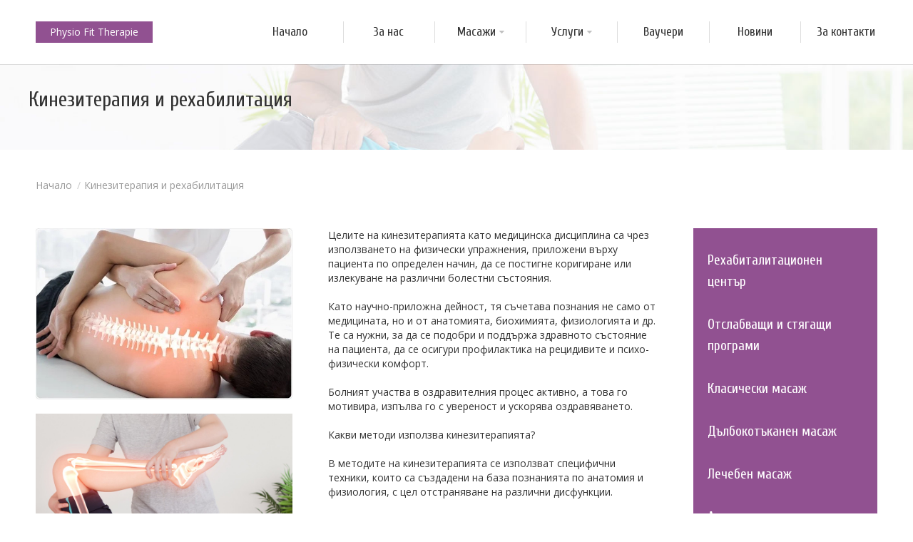

--- FILE ---
content_type: text/html; charset=utf-8
request_url: https://www.fit-massages.com/kineziterapiya-i-rehabilitaciya
body_size: 6131
content:
<!DOCTYPE html><html dir="ltr" lang="bg"><head><meta charset="UTF-8" /><link href='https://fonts.gstatic.com' rel='preconnect' crossorigin /><meta name="viewport" content="width=device-width, initial-scale=1.0, maximum-scale=1.0"><title>Кинезитерапия и рехабилитация</title><base href="https://www.fit-massages.com/" target="_self" /><meta http-equiv="X-UA-Compatible" content="IE=edge"><meta name="generator" content="Trendo Minimal 1.0.7/BurnEngine 1.2.7/OC 2.3.0.2/PHP 7.4.33" /><link href="https://fit-massages.com/image/catalog/cart.png" rel="icon" /><link rel="alternate" href="https://fit-massages.com/kineziterapiya-i-rehabilitaciya" hreflang="bg" /><script data-capture="0">try{if(!parent.document)throw new Error('');tbRootWindow=top!==self?window.parent:window}catch(a){tbRootWindow=window};tbWindowWidth=window.innerWidth;function includeFontResource(e){"use strict";function t(e,t,c){e.addEventListener?e.addEventListener(t,c,!1):e.attachEvent&&e.attachEvent("on"+t,c)}function c(e){return window.localStorage&&localStorage.font_css_cache&&localStorage.font_css_cache_file===e}function n(){if(window.localStorage&&window.XMLHttpRequest)if(c(a))o(localStorage.font_css_cache);else{var e=new XMLHttpRequest;e.open("GET",a,!0),e.onreadystatechange=function(){4===e.readyState&&200===e.status&&(o(e.responseText),localStorage.font_css_cache=e.responseText,localStorage.font_css_cache_file=a)},e.send()}else{var t=document.createElement("link");t.href=a,t.rel="stylesheet",t.type="text/css",document.getElementsByTagName("head")[0].appendChild(t),document.cookie="font_css_cache"}}function o(e){var t=document.createElement("style");t.setAttribute("type","text/css"),document.getElementsByTagName("head")[0].appendChild(t),t.styleSheet?t.styleSheet.cssText=e:t.innerHTML=e}var a=e;window.localStorage&&localStorage.font_css_cache||document.cookie.indexOf("font_css_cache")>-1?n():t(window,"load",n)}
includeFontResource("//fonts.googleapis.com/css?family=Open+Sans:700italic,700,600italic,600,italic,regular%7CCuprum:regular&subset=cyrillic,cyrillic-ext,latin");</script><link rel="stylesheet" type="text/css" href="https://www.fit-massages.com/image/cache/tb/main.5d416dda255269575659888694821277.css?id=1450031097" media="all" /><link rel="stylesheet" type="text/css" href="https://www.fit-massages.com/image/cache/tb/dynamic.c6d5fc4c8405113167ff2c641c50798c.css?id=68517945" media="all" /><!--[if lt IE 10]><link rel="stylesheet" type="text/css" href="catalog/view/theme/BurnEngine/stylesheet/ie.css" media="screen" /><![endif]--><script defer data-cfasync="false" src="https://www.fit-massages.com/image/cache/tb/inline_9924e75f22fdc258f685ea04c95356b6.js?1197376292"></script><script defer data-cfasync="false" src="https://www.fit-massages.com/image/cache/tb/main_4013bbf2860ddb522db9f55c5bf556a6.1768642167.script.js?2015876605"></script><!-- Global site tag (gtag.js) - Google Analytics --><script async src="https://www.googletagmanager.com/gtag/js?id=UA-122472762-1"></script><script data-capture="0"> window.dataLayer = window.dataLayer || []; function gtag(){dataLayer.push(arguments);} gtag('js', new Date()); gtag('config', 'UA-122472762-1');</script><!-- Hotjar Tracking Code for https://fit-massages.com --><script data-capture="0"> (function(h,o,t,j,a,r){ h.hj=h.hj||function(){(h.hj.q=h.hj.q||[]).push(arguments)}; h._hjSettings={hjid:949863,hjsv:6}; a=o.getElementsByTagName('head')[0]; r=o.createElement('script');r.async=1; r.src=t+h._hjSettings.hjid+j+h._hjSettings.hjsv; a.appendChild(r); })(window,document,'https://static.hotjar.com/c/hotjar-','.js?sv=');</script></head><body class="information-information-36 tb_width_1200 tb_lang_ltr tb_page_information_information head_glob_cont__def_foot_glob_ar_head_glob_ar_cont_page_36_ar_foot_glob_bg_ssl_bf884"><div id="fb-root"></div><script type="text/javascript" data-capture="0">window.fbAsyncInit=function(){FB.init({status:true,xfbml:false});if(window.FB_XFBML_parsed!==undefined){window.FB_XFBML_parsed();}else{window.FB_XFBML_parsed=true;}};(function(d,s,id){var js,fjs=d.getElementsByTagName(s)[0];if(d.getElementById(id)){return;}js=d.createElement(s);js.id=id;js.async=true;js.src="//connect.facebook.net/en_US/all.js";fjs.parentNode.insertBefore(js,fjs);}(document,'script','facebook-jssdk'));</script><div id="wrapper" class="container-fluid"> <script type="text/javascript" data-capture="0"> window.tb_wishlist_label = 'Любими (0)'; </script><header id="header" class="tb_area_header container-fluid tb_mb_-20 lazyload" data-expand="100"> <div class="row_6JMb0 row-wrap tb_content_fixed tb_pt_30 tb_pr_50 tb_pb_30 tb_pl_50 tbMobileShow lazyload" data-expand="100"> <div class="row tb_gut_xs_30 tb_gut_sm_30 tb_gut_md_30 tb_gut_lg_30"> <div class="col_nwfbv col col-xs-12 col-sm-3 col-md-5 col-lg-3 col-valign-middle tb_pt_0 tb_pr_0 tb_pb_0 tb_pl_0"><div id="HeaderLogoSystem_TXk8xnRf" class="tb_wt tb_wt_header_logo_system tbStickyShow tbMobileShow tbMobileMenuShow tbMobileMenuDisplayInline tbMobilePosition-1 tb_pt_5 tb_pr_20 tb_pb_5 tb_pl_20 display-inline-block tb_system_logo"><a id="site_logo" class="tb_text" href="https://fit-massages.com/"> Physio Fit Therapie </a> </div><span class="tbToggleButtons tbMobileVisible tbMobileHidden"> <span class="tb_toggle btn btn-lg tb_no_text fa fa-bars tbToggleHeader tbMobileVisible tbMobileHidden"></span></span></div> <div class="col_FSn7r col col-xs-12 col-sm-fill col-md-7 col-lg-9 col-align-center col-valign-middle tb_pt_0 tb_pr_0 tb_pb_0 tb_pl_0"><div id="Menu_VIfWm2LT" class="tb_wt tb_wt_menu tbStickyShow tbStickyFill tbMobileMenuShow tbMobileMenuDisplayBlock tbMobilePosition-3 tbMainNavigation display-block"><nav> <ul class="nav nav-horizontal nav-responsive nav-justified tb_separate_menus" data-relative_to="content"> <li id="menu_home_KuhL8" class="tb_menu_home tb_link"> <a href="https://fit-massages.com/"> <span class="tb_text"> Начало </span> </a> </li><li class="tb_link tb_menu_page_4"> <a href="https://fit-massages.com/about_us"> <span class="tb_text">За нас</span> </a> </li><li id="menu_url_Q4PQ9" class="tb_link dropdown tb_menu_url_Q4PQ9"> <span class="tb_toggle tb_bg_str_2"></span> <a href="#" target="_self"> <span class="tb_text">Масажи</span> </a> <ul class="dropdown-menu tb_list_1"> <li class="tb_link tb_menu_page_19"> <a href="https://fit-massages.com/lecheben-masaj-1"> <span class="tb_text">Лечебен масаж</span> </a> </li><li class="tb_link tb_menu_page_18"> <a href="https://fit-massages.com/klasicheski-masaj"> <span class="tb_text">Класически масаж</span> </a> </li><li class="tb_link tb_menu_page_21"> <a href="https://fit-massages.com/metaboliten-masaj"> <span class="tb_text">Отслабващи и стягащи програми</span> </a> </li><li class="tb_link tb_menu_page_20"> <a href="https://fit-massages.com/dalbokotakanen-masaj"> <span class="tb_text">Дълбокотъканен масаж</span> </a> </li><li class="tb_link tb_menu_page_23"> <a href="https://fit-massages.com/anticeluliten-masaj"> <span class="tb_text">Антицелулитен масаж</span> </a> </li><li class="tb_link tb_menu_page_24"> <a href="https://fit-massages.com/aromaterapevtichen-masaj"> <span class="tb_text">Ароматерапевтичен масаж</span> </a> </li><li class="tb_link tb_menu_page_33"> <a href="https://fit-massages.com/masaj-na-stapala-i-kraka"> <span class="tb_text">Масаж на стъпала и крака</span> </a> </li><li class="tb_link tb_menu_page_34"> <a href="https://fit-massages.com/vakum-terapiya"> <span class="tb_text">Вакум терапия</span> </a> </li> </ul> </li><li class="tb_link dropdown tb_menu_page_22"> <span class="tb_toggle tb_bg_str_2"></span> <a href="https://fit-massages.com/uslugi"> <span class="tb_text">Услуги</span> </a> <ul class="dropdown-menu tb_list_1"> <li class="tb_link tb_menu_page_37"> <a href="https://fit-massages.com/rehabilitation-center"> <span class="tb_text"> Рехабиталитационен център</span> </a> </li><li class="tb_link tb_menu_page_36 tb_selected"> <a href="https://fit-massages.com/kineziterapiya-i-rehabilitaciya"> <span class="tb_text">Кинезитерапия и рехабилитация</span> </a> </li><li class="tb_link tb_menu_page_25"> <a href="https://fit-massages.com/hranitelno-konsultirane"> <span class="tb_text">Хранително консултиране</span> </a> </li><li class="tb_link tb_menu_page_35"> <a href="https://fit-massages.com/fizioterapiya"> <span class="tb_text">Физиотерапия</span> </a> </li><li class="tb_link tb_menu_page_27"> <a href="https://fit-massages.com/kineziterapevtichni-programi"> <span class="tb_text">Кинезитерапевтични програми</span> </a> </li><li class="tb_link tb_menu_page_28"> <a href="https://fit-massages.com/uslugi-lecheben-masaj"> <span class="tb_text">Лечение с лечебен масаж </span> </a> </li><li class="tb_link tb_menu_page_29"> <a href="https://fit-massages.com/lechenie-s-dalbokotakanen-masaj"> <span class="tb_text">Лечение с дълбокотъканен масаж </span> </a> </li><li class="tb_link tb_menu_page_31"> <a href="https://fit-massages.com/lechenie-s-klasicheski-masaj"> <span class="tb_text">Лечение с класически масаж</span> </a> </li> </ul> </li><li id="menu_category_Menu_VIfWm2LT_391" class="tb_link tb_menu_category_391"> <span class="tb_toggle tb_bg_str_2"></span> <a href="https://fit-massages.com/vaucheri"> <span class="tb_text"><span>Ваучери</span></span> </a> </li><li id="menu_url_Fm210" class="tb_link tb_menu_url_Fm210"> <a href="/news" target="_self"> <span class="tb_text">Новини</span> </a> </li><li class="tb_link tb_menu_system_information_contact"> <a href="https://fit-massages.com/information/contact"> <span class="tb_text">За контакти</span> </a> </li> </ul></nav></div></div> </div></div></header><section id="content" class="tb_area_content row-wrap tb_content_fixed tb_mb_50 tb_pr_50 tb_pl_50 lazyload" data-expand="100"> <div class="row tb_gut_xs_30 tb_gut_sm_30 tb_gut_md_50 tb_gut_lg_50"> <div class="main col col-xs-12 col-sm-fill col-md-fill"> <div class="row_T4XYz row-wrap tb_mb_40 full-width lazyload" data-expand="100"> <div class="row tb_gut_xs_30 tb_gut_sm_30 tb_gut_md_50 tb_gut_lg_50"> <div class="col_ubRWr col col-xs-12 col-sm-12 col-md-12 col-lg-12 col-valign-top tb_pt_0 tb_pr_0 tb_pb_0 tb_pl_0"><div id="PageTitleSystem_M1FEPePF" class="tb_wt tb_wt_page_title_system container tb_pt_50 tb_pb_50 display-block tb_system_page_title"><h1>Кинезитерапия и рехабилитация</h1></div></div> </div></div><div class="row_zn4BL row-wrap tb_mb_50 lazyload" data-expand="100"> <div class="row tb_gut_xs_30 tb_gut_sm_30 tb_gut_md_50 tb_gut_lg_50"> <div class="col_9uK9C col col-xs-12 col-sm-12 col-md-12 col-lg-12 col-align-default col-valign-top tb_pt_0 tb_pr_0 tb_pb_0 tb_pl_0"><div id="BreadcrumbsSystem_EhEYLMt1" class="tb_wt tb_wt_breadcrumbs_system display-block tb_system_breadcrumbs"><ul class="breadcrumb"> <li><a href="https://fit-massages.com/">Начало</a></li> <li><a href="https://fit-massages.com/kineziterapiya-i-rehabilitaciya">Кинезитерапия и рехабилитация</a></li> </ul></div></div> </div></div><div class="row_6m2gh row-wrap lazyload" data-expand="100"> <div class="row tb_gut_xs_30 tb_gut_sm_30 tb_gut_md_50 tb_gut_lg_50"> <div class="col_r8rd6 col col-xs-12 col-sm-4 col-md-4 col-lg-4 col-valign-top tb_pt_0 tb_pr_0 tb_pb_0 tb_pl_0"><div id="Text_O31Y4vyR" class="tb_wt tb_wt_text display-block"><div class="panel-body tb_text_wrap"><p><span class="image-holder" style="max-width: 600px;"><span style="padding-top: 66.67%;"><img src="https://www.fit-massages.com/catalog/view/theme/BurnEngine/image/pixel.gif" alt="" width="600" height="400" style="margin-top: -66.67%;" data-src="https://fit-massages.com/image/catalog/image_6483441.JPG" class="lazyload"></span></span></p><p><span class="image-holder" style="max-width: 600px;"><span style="padding-top: 66.67%;"><img src="https://www.fit-massages.com/catalog/view/theme/BurnEngine/image/pixel.gif" alt="" width="600" height="400" style="margin-top: -66.67%;" data-src="https://fit-massages.com/image/catalog/image_6487327.JPG" class="lazyload"></span></span></p><p><span class="image-holder" style="max-width: 370px;"><span style="padding-top: 67.84%;"><img src="https://www.fit-massages.com/catalog/view/theme/BurnEngine/image/pixel.gif" alt="" width="370" height="251" style="margin-top: -67.84%;" data-src="https://fit-massages.com/image/catalog/image_64834416.JPG" class="lazyload"></span></span></p></div></div></div> <div class="col_EeUt3 col col-xs-12 col-sm-5 col-md-5 col-lg-5 col-valign-top tb_pt_0 tb_pr_0 tb_pb_0 tb_pl_0"><div id="Text_QTJ5J9BP" class="tb_wt tb_wt_text display-block"><div class="panel-body tb_text_wrap"><p>Целите на кинезитерапията като медицинска дисциплина са чрез използването на физически упражнения, приложени върху пациента по определен начин, да се постигне коригиране или излекуване на различни болестни състояния.</p><p>Като научно-приложна дейност, тя съчетава познания не само от медицината, но и от анатомията, биохимията, физиологията и др. Те са нужни, за да се подобри и поддържа здравното състояние на пациента, да се осигури профилактика на рецидивите и психо-физически комфорт.</p><p>Болният участва в оздравителния процес активно, а това го мотивира, изпълва го с увереност и ускорява оздравяването.</p><p>Какви методи използва кинезитерапията?</p><p>В методите на кинезитерапията се използват специфични техники, които са създадени на база познанията по анатомия и физиология, с цел отстраняване на различни дисфункции.</p><p>Проблеми и схващания във врата, гърба, кръста,ставите и крайниците! Дископатия, плексит! </p><p>Ортопедични; Ревматологични; </p><p>Мускулно-сухожилни; Ставни; </p><p>Неврологични; Травматологични заболявания! </p><p>След оперативни интервенции! Дегенеративни ставни заболявания! Остри и хронични състояния! Спортни травми!</p><p>Гръбначни изкривявания( сколиоза, кифоза)!</p><p>Кинезитерапията и рехабилитацията са доказани и ефикасни методи с подчертан възстановителен ефект. След всяко посещение пациентът изпитва облекчение, усеща поетапното възстановяване и укрепване на тялото. Може да се прилага при различни състояния, както по време на различни стадии на заболявания и при пациенти на всяка възраст. Подобрява или възстановява двигателните функции, увеличава способностите и обхвата на движение, облекчава болкови синдроми, извършва лечение на наранявания, травми, болести или увреждания. Използват се широк спектър от физиотерапевтични методи и техники като кинезитерапия, рехабилитация, електротерапия, масаж! При загуба на подвижност и сила в тялото поради наранявания или заболявания." </p></div></div></div> <div class="col_W7PPY col col-xs-12 col-sm-3 col-md-3 col-lg-3 col-valign-top tb_pt_0 tb_pr_0 tb_pb_0 tb_pl_0"><div id="Menu_Ms4N1NNJ" class="tb_wt tb_wt_menu tb_pt_20 tb_pr_20 tb_pb_20 tb_pl_20 display-block"><nav> <ul class="nav nav-stacked" data-relative_to="menu"> <li class="tb_link tb_menu_page_37"> <a class="h4" href="https://fit-massages.com/rehabilitation-center"> <span class="tb_text"> Рехабиталитационен център</span> </a> </li><li class="tb_link tb_menu_page_21"> <a class="h4" href="https://fit-massages.com/metaboliten-masaj"> <span class="tb_text">Отслабващи и стягащи програми</span> </a> </li><li class="tb_link tb_menu_page_18"> <a class="h4" href="https://fit-massages.com/klasicheski-masaj"> <span class="tb_text">Класически масаж</span> </a> </li><li class="tb_link tb_menu_page_20"> <a class="h4" href="https://fit-massages.com/dalbokotakanen-masaj"> <span class="tb_text">Дълбокотъканен масаж</span> </a> </li><li class="tb_link tb_menu_page_19"> <a class="h4" href="https://fit-massages.com/lecheben-masaj-1"> <span class="tb_text">Лечебен масаж</span> </a> </li><li class="tb_link tb_menu_page_23"> <a class="h4" href="https://fit-massages.com/anticeluliten-masaj"> <span class="tb_text">Антицелулитен масаж</span> </a> </li><li class="tb_link tb_menu_page_35"> <a class="h4" href="https://fit-massages.com/fizioterapiya"> <span class="tb_text">Физиотерапия</span> </a> </li><li class="tb_link tb_menu_page_24"> <a class="h4" href="https://fit-massages.com/aromaterapevtichen-masaj"> <span class="tb_text">Ароматерапевтичен масаж</span> </a> </li><li class="tb_link tb_menu_page_33"> <a class="h4" href="https://fit-massages.com/masaj-na-stapala-i-kraka"> <span class="tb_text">Масаж на стъпала и крака</span> </a> </li><li class="tb_link tb_menu_page_34"> <a class="h4" href="https://fit-massages.com/vakum-terapiya"> <span class="tb_text">Вакум терапия</span> </a> </li> </ul></nav></div></div> </div></div> </div> </div></section><section id="footer" class="tb_area_footer container-fluid tb_pt_50 tb_pr_50 tb_pb_50 tb_pl_50 lazyload" data-expand="100"> <div class="row_TD48R1 row-wrap tb_content_fixed lazyload" data-expand="100"> <div class="row tb_gut_xs_30 tb_gut_sm_30 tb_gut_md_40 tb_gut_lg_40"> <div class="col_WKvOz col col-xs-12 col-sm-4 col-md-4 col-lg-4 col-valign-top tb_pt_0 tb_pr_0 tb_pb_0 tb_pl_0"><div id="Text_Yev3qGuS" class="tb_wt tb_wt_text display-inline-block"><div class="panel-heading tb_mb_30 text-left"> <h2 class="panel-title">Fit massages</h2></div><div class="panel-body tb_text_wrap"><p>Нашият приоритет е персонализираната услуга.<br>Всяка процедура е индивидуална, за да  разработим  най-добрата възможна програма, която да ви помогне  да постигнете целите си. </p><p><u><strong>Центърът извършва процедури и на пациенти с допълнително здравно осигуряване и инвалидност над 90 процента!</strong></u></p></div></div></div> <div class="col_BQOOg col col-xs-12 col-sm-2 col-md-2 col-lg-3 col-valign-top tb_pt_0 tb_pr_0 tb_pb_0 tb_pl_0"><div id="Menu_Iy1NfkuB" class="tb_wt tb_wt_menu display-block"><div class="panel-heading tb_mb_30 text-left"> <h2 class="panel-title"><span class="tb_text">Информация</span></h2></div><nav> <ul class="nav nav-stacked tb_list_1" data-relative_to="menu"> <li id="menu_home_UnAmo" class="tb_menu_home tb_link"> <a href="https://fit-massages.com/"> <span class="tb_text"> Начало </span> </a> </li><li class="tb_link tb_menu_page_4"> <a href="https://fit-massages.com/about_us"> <span class="tb_text">За нас</span> </a> </li><li class="tb_link tb_menu_page_5"> <a href="https://fit-massages.com/terms"> <span class="tb_text">Общи условия за ползване</span> </a> </li> </ul></nav></div></div> <div class="col_s7sBa col col-xs-12 col-sm-2 col-md-2 col-lg-3 col-valign-top tb_pt_0 tb_pr_0 tb_pb_0 tb_pl_0"><div id="Menu_J3muT7P6" class="tb_wt tb_wt_menu display-block"><div class="panel-heading tb_mb_30 text-left"> <h2 class="panel-title"><span class="tb_text">Масажи</span></h2></div><nav> <ul class="nav nav-stacked tb_list_1" data-relative_to="menu"> <li class="tb_link tb_menu_page_37"> <a href="https://fit-massages.com/rehabilitation-center"> <span class="tb_text"> Рехабиталитационен център</span> </a> </li><li class="tb_link tb_menu_page_21"> <a href="https://fit-massages.com/metaboliten-masaj"> <span class="tb_text">Отслабващи и стягащи програми</span> </a> </li><li class="tb_link tb_menu_page_18"> <a href="https://fit-massages.com/klasicheski-masaj"> <span class="tb_text">Класически масаж</span> </a> </li><li class="tb_link tb_menu_page_20"> <a href="https://fit-massages.com/dalbokotakanen-masaj"> <span class="tb_text">Дълбокотъканен масаж</span> </a> </li><li class="tb_link tb_menu_page_19"> <a href="https://fit-massages.com/lecheben-masaj-1"> <span class="tb_text">Лечебен масаж</span> </a> </li><li class="tb_link tb_menu_page_23"> <a href="https://fit-massages.com/anticeluliten-masaj"> <span class="tb_text">Антицелулитен масаж</span> </a> </li><li class="tb_link tb_menu_page_35"> <a href="https://fit-massages.com/fizioterapiya"> <span class="tb_text">Физиотерапия</span> </a> </li><li class="tb_link tb_menu_page_24"> <a href="https://fit-massages.com/aromaterapevtichen-masaj"> <span class="tb_text">Ароматерапевтичен масаж</span> </a> </li><li class="tb_link tb_menu_page_33"> <a href="https://fit-massages.com/masaj-na-stapala-i-kraka"> <span class="tb_text">Масаж на стъпала и крака</span> </a> </li><li class="tb_link tb_menu_page_34"> <a href="https://fit-massages.com/vakum-terapiya"> <span class="tb_text">Вакум терапия</span> </a> </li> </ul></nav></div></div> <div class="col_HJ6nd col col-xs-12 col-sm-2 col-md-2 col-lg-2 col-valign-top tb_pt_0 tb_pr_0 tb_pb_0 tb_pl_0"><div id="IconList_Sm22f0cd" class="tb_wt tb_wt_icon_list tbSocialTop display-block lazyload" data="100"><div class="panel-heading tb_mb_30 text-left"> <h2 class="panel-title">Последвайте ни</h2></div><ul class="tb_icon_list tb_inline_view tb_description_tooltip text-left tb_ml_-10 tb_mr_-10 tb_pl_10"> </ul></div><div id="FacebookLikebox_HwK6Ijim" class="tb_wt tb_wt_facebook_likebox display-block no_title lazyload" data="100"><div class="tb_fb_likebox tb_social_box tb_default"> <div class="tb_social_box_wrap"> <div class="fb-page" data-href="https://www.facebook.com/fit.complex.plovdiv" data-small-header="0" data-width="500" data-adapt-container-width="true" data-hide-cover="0" data-show-facepile="true" data-show-posts="false"></div> </div></div></div></div> </div></div></section><footer id="bottom" class="tb_area_bottom container-fluid tb_pt_15 tb_pr_50 tb_pb_15 tb_pl_50 lazyload" data-expand="100"> <div class="row tb_gut_xs_20 tb_gut_sm_20 tb_gut_md_30"> <div class="col-md-auto col-sm-auto col-xs-12 col-valign-middle"> <p id="copy"><span>&copy; 2026 Fit Massages | Всички права запазени. Изработено от <a href="https://www.webdreams.bg">WebDreams.bg</a> </p> </div> </div></footer></div></body></html>

--- FILE ---
content_type: text/css
request_url: https://www.fit-massages.com/image/cache/tb/dynamic.c6d5fc4c8405113167ff2c641c50798c.css?id=68517945
body_size: 2736
content:
/* head_glob.cont__def.foot_glob.ar_head_glob.ar_cont_page_36.ar_foot_glob.bg.ssl.bf884 */ .tb_area_header .tb_main_color_bg,.tb_area_header .tb_hover_main_color_bg:hover{background-color:#915191 !important}.tb_area_header a.tb_main_color_bg:hover,.tb_area_header .tb_main_color_bg_hover:hover{background-color:#000000 !important}.row_6JMb0 .tb_main_color_bg,.row_6JMb0 .tb_hover_main_color_bg:hover{background-color:#915191 !important}.row_6JMb0 a.tb_main_color_bg:hover,.row_6JMb0 .tb_main_color_bg_hover:hover{background-color:#000000 !important}.col_nwfbv .tb_main_color_bg,.col_nwfbv .tb_hover_main_color_bg:hover{background-color:#915191 !important}.col_nwfbv a.tb_main_color_bg:hover,.col_nwfbv .tb_main_color_bg_hover:hover{background-color:#000000 !important}#HeaderLogoSystem_TXk8xnRf a:not(:hover){color:#ffffff}.col_FSn7r .tb_main_color_bg,.col_FSn7r .tb_hover_main_color_bg:hover{background-color:#915191 !important}.col_FSn7r a.tb_main_color_bg:hover,.col_FSn7r .tb_main_color_bg_hover:hover{background-color:#000000 !important}#Menu_VIfWm2LT nav > ul > li.dropdown:not(:hover) > a,#Menu_VIfWm2LT nav > ul > li.dropdown:not(:hover) > * > a,#Menu_VIfWm2LT nav > ul > li:not(.dropdown) > a:not(:hover),#Menu_VIfWm2LT nav > ul > li:not(.dropdown) > * > a:not(:hover){background-color:transparent}#Menu_VIfWm2LT nav > ul > li.dropdown:not(.tb_selected):hover > a,#Menu_VIfWm2LT nav > ul > li.dropdown:not(.tb_selected):hover > * > a,#Menu_VIfWm2LT nav > ul > li:not(.dropdown):not(.tb_selected) > a:hover,#Menu_VIfWm2LT nav > ul > li:not(.dropdown):not(.tb_selected) > * > a:hover{background-color:transparent}#Menu_VIfWm2LT nav > ul > li.tb_selected > a,#Menu_VIfWm2LT nav > ul > li.tb_selected > * > a{color:#915191}#Menu_VIfWm2LT nav > ul > li.tb_selected > a,#Menu_VIfWm2LT nav > ul > li.tb_selected > * > a{background-color:transparent}#Menu_VIfWm2LT nav > ul > li:before{color:#dddddd}#Menu_VIfWm2LT nav > ul > li,#Menu_VIfWm2LT nav > ul > li:before{border-color:#dddddd}#Menu_VIfWm2LT .tb_megamenu > [class].dropdown-menu .tb_main_color_bg,#Menu_VIfWm2LT .tb_megamenu > [class].dropdown-menu .tb_hover_main_color_bg:hover{background-color:#ffffff !important}#Menu_VIfWm2LT .tb_megamenu > [class].dropdown-menu a.tb_main_color_bg:hover,#Menu_VIfWm2LT .tb_megamenu > [class].dropdown-menu .tb_main_color_bg_hover:hover{background-color:#cccccc !important}#Menu_VIfWm2LT .tb_megamenu > [class].dropdown-menu a:not(.h1):not(.h2):not(.h3):not(.h4):not(.h5):not(.h6):hover{color:#ffffff}.tb_area_content .tb_main_color_bg,.tb_area_content .tb_hover_main_color_bg:hover{background-color:#915191 !important}.tb_area_content a.tb_main_color_bg:hover,.tb_area_content .tb_main_color_bg_hover:hover{background-color:#000000 !important}.tb_area_content .tb_system_breadcrumbs{color:#cccccc}.tb_area_content .tb_system_breadcrumbs a:not(:hover){color:#999999}.row_T4XYz .tb_main_color_bg,.row_T4XYz .tb_hover_main_color_bg:hover{background-color:#915191 !important}.row_T4XYz a.tb_main_color_bg:hover,.row_T4XYz .tb_main_color_bg_hover:hover{background-color:#000000 !important}.col_ubRWr .tb_main_color_bg,.col_ubRWr .tb_hover_main_color_bg:hover{background-color:#915191 !important}.col_ubRWr a.tb_main_color_bg:hover,.col_ubRWr .tb_main_color_bg_hover:hover{background-color:#000000 !important}.row_zn4BL .tb_main_color_bg,.row_zn4BL .tb_hover_main_color_bg:hover{background-color:#915191 !important}.row_zn4BL a.tb_main_color_bg:hover,.row_zn4BL .tb_main_color_bg_hover:hover{background-color:#000000 !important}.col_9uK9C .tb_main_color_bg,.col_9uK9C .tb_hover_main_color_bg:hover{background-color:#915191 !important}.col_9uK9C a.tb_main_color_bg:hover,.col_9uK9C .tb_main_color_bg_hover:hover{background-color:#000000 !important}.row_6m2gh .tb_main_color_bg,.row_6m2gh .tb_hover_main_color_bg:hover{background-color:#915191 !important}.row_6m2gh a.tb_main_color_bg:hover,.row_6m2gh .tb_main_color_bg_hover:hover{background-color:#000000 !important}.col_r8rd6 .tb_main_color_bg,.col_r8rd6 .tb_hover_main_color_bg:hover{background-color:#915191 !important}.col_r8rd6 a.tb_main_color_bg:hover,.col_r8rd6 .tb_main_color_bg_hover:hover{background-color:#000000 !important}#Text_O31Y4vyR .tb_main_color_bg,#Text_O31Y4vyR .tb_hover_main_color_bg:hover{background-color:#915191 !important}#Text_O31Y4vyR a.tb_main_color_bg:hover,#Text_O31Y4vyR .tb_main_color_bg_hover:hover{background-color:#000000 !important}.col_EeUt3 .tb_main_color_bg,.col_EeUt3 .tb_hover_main_color_bg:hover{background-color:#915191 !important}.col_EeUt3 a.tb_main_color_bg:hover,.col_EeUt3 .tb_main_color_bg_hover:hover{background-color:#000000 !important}#Text_QTJ5J9BP .tb_main_color_bg,#Text_QTJ5J9BP .tb_hover_main_color_bg:hover{background-color:#915191 !important}#Text_QTJ5J9BP a.tb_main_color_bg:hover,#Text_QTJ5J9BP .tb_main_color_bg_hover:hover{background-color:#000000 !important}.col_W7PPY .tb_main_color_bg,.col_W7PPY .tb_hover_main_color_bg:hover{background-color:#915191 !important}.col_W7PPY a.tb_main_color_bg:hover,.col_W7PPY .tb_main_color_bg_hover:hover{background-color:#000000 !important}#Menu_Ms4N1NNJ nav > ul > li.dropdown:not(:hover) > a,#Menu_Ms4N1NNJ nav > ul > li.dropdown:not(:hover) > * > a,#Menu_Ms4N1NNJ nav > ul > li:not(.dropdown) > a:not(:hover),#Menu_Ms4N1NNJ nav > ul > li:not(.dropdown) > * > a:not(:hover){color:#ffffff}#Menu_Ms4N1NNJ nav > ul > li.dropdown:not(:hover) > a,#Menu_Ms4N1NNJ nav > ul > li.dropdown:not(:hover) > * > a,#Menu_Ms4N1NNJ nav > ul > li:not(.dropdown) > a:not(:hover),#Menu_Ms4N1NNJ nav > ul > li:not(.dropdown) > * > a:not(:hover){background-color:transparent}#Menu_Ms4N1NNJ nav > ul > li.dropdown:not(.tb_selected):hover > a,#Menu_Ms4N1NNJ nav > ul > li.dropdown:not(.tb_selected):hover > * > a,#Menu_Ms4N1NNJ nav > ul > li:not(.dropdown):not(.tb_selected) > a:hover,#Menu_Ms4N1NNJ nav > ul > li:not(.dropdown):not(.tb_selected) > * > a:hover,#Menu_Ms4N1NNJ nav > ul > li:hover > a .tb_icon{color:#ffffff}#Menu_Ms4N1NNJ nav > ul > li.dropdown:not(.tb_selected):hover > a,#Menu_Ms4N1NNJ nav > ul > li.dropdown:not(.tb_selected):hover > * > a,#Menu_Ms4N1NNJ nav > ul > li:not(.dropdown):not(.tb_selected) > a:hover,#Menu_Ms4N1NNJ nav > ul > li:not(.dropdown):not(.tb_selected) > * > a:hover{background-color:transparent}#Menu_Ms4N1NNJ nav > ul > li.tb_selected > a,#Menu_Ms4N1NNJ nav > ul > li.tb_selected > * > a{color:#ffffff}#Menu_Ms4N1NNJ nav > ul > li.tb_selected > a,#Menu_Ms4N1NNJ nav > ul > li.tb_selected > * > a{background-color:transparent}#Menu_Ms4N1NNJ nav > .tb_list_1 > li:not(.tb_nobullet):not(.tb_link):before,#Menu_Ms4N1NNJ nav > .tb_list_1 > li.tb_link > a:before{color:#ffffff !important}#Menu_Ms4N1NNJ nav > ul.tb_list_1 > li:not(.tb_nobullet):not(.tb_link):hover:before,#Menu_Ms4N1NNJ nav > ul.tb_list_1 > li.tb_link:hover > a:before{color:#ffffff !important}#Menu_Ms4N1NNJ nav > ul > li > a:not(:hover) > .tb_text > .tb_icon{color:#ffffff}#Menu_Ms4N1NNJ nav > ul > li:before{color:#ffffff}#Menu_Ms4N1NNJ nav > ul > li,#Menu_Ms4N1NNJ nav > ul > li:before{border-color:transparent}#Menu_Ms4N1NNJ nav > ul > li:not(.dropdown) > ul > li > a:not(:hover),#Menu_Ms4N1NNJ nav > ul > li:not(.dropdown):not(.dropdown) > ul > li > * > a:not(:hover),#Menu_Ms4N1NNJ nav > ul > li.tb_hidden_menu > ul > li > a:not(:hover),#Menu_Ms4N1NNJ nav > ul > li.tb_hidden_menu > ul > li > * > a:not(:hover){color:#aaaaaa}#Menu_Ms4N1NNJ nav > ul > li:not(.dropdown) > ul > li > a:hover,#Menu_Ms4N1NNJ nav > ul > li:not(.dropdown) > ul > li.tb_hovered > a:hover,#Menu_Ms4N1NNJ nav > ul > li:not(.dropdown) > ul > li > * > a:hover,#Menu_Ms4N1NNJ nav > ul > li.tb_hidden_menu > ul > li > a:hover,#Menu_Ms4N1NNJ nav > ul > li.tb_hidden_menu > ul > li.tb_hovered > a:hover,#Menu_Ms4N1NNJ nav > ul > li.tb_hidden_menu > ul > li > * > a:hover,#Menu_Ms4N1NNJ nav > ul > li.tb_hidden_menu > ul > li:hover > a .tb_icon{color:#ffffff}#Menu_Ms4N1NNJ nav > ul > li:not(.dropdown) > [class*="tb_list_"] > li:not(.tb_nobullet):not(.tb_link):before,#Menu_Ms4N1NNJ nav > ul > li:not(.dropdown) > [class*="tb_list_"] > li.tb_link > a:before,#Menu_Ms4N1NNJ nav > ul > li.tb_hidden_menu > [class*="tb_list_"] > li:not(.tb_nobullet):not(.tb_link):before,#Menu_Ms4N1NNJ nav > ul > li.tb_hidden_menu > [class*="tb_list_"] > li.tb_link > a:before{color:#ffffff !important}#Menu_Ms4N1NNJ .tb_megamenu > [class].dropdown-menu .tb_main_color_bg,#Menu_Ms4N1NNJ .tb_megamenu > [class].dropdown-menu .tb_hover_main_color_bg:hover{background-color:#ffffff !important}#Menu_Ms4N1NNJ .tb_megamenu > [class].dropdown-menu a.tb_main_color_bg:hover,#Menu_Ms4N1NNJ .tb_megamenu > [class].dropdown-menu .tb_main_color_bg_hover:hover{background-color:#cccccc !important}#Menu_Ms4N1NNJ .tb_megamenu > [class].dropdown-menu a:not(.h1):not(.h2):not(.h3):not(.h4):not(.h5):not(.h6):hover{color:#ffffff}.tb_area_footer .tb_main_color_bg,.tb_area_footer .tb_hover_main_color_bg:hover{background-color:#915191 !important}.tb_area_footer a.tb_main_color_bg:hover,.tb_area_footer .tb_main_color_bg_hover:hover{background-color:#000000 !important}.tb_area_footer{color:#ffffff}.tb_area_footer a:not(:hover){color:#ffffff}.tb_area_footer a:hover{color:#c2c2c2}.tb_area_footer h1,.tb_area_footer h2,.tb_area_footer h3,.tb_area_footer h4,.tb_area_footer h5,.tb_area_footer h6,.tb_area_footer .h1,.tb_area_footer .h2,.tb_area_footer .h3,.tb_area_footer .h4,.tb_area_footer .h5,.tb_area_footer .h6,.tb_area_footer legend,.tb_area_footer .panel-heading,.tb_area_footer .box-heading{color:#ffffff}.row_TD48R1 .tb_main_color_bg,.row_TD48R1 .tb_hover_main_color_bg:hover{background-color:#ffffff !important}.row_TD48R1 a.tb_main_color_bg:hover,.row_TD48R1 .tb_main_color_bg_hover:hover{background-color:#000000 !important}.col_WKvOz .tb_main_color_bg,.col_WKvOz .tb_hover_main_color_bg:hover{background-color:#915191 !important}.col_WKvOz a.tb_main_color_bg:hover,.col_WKvOz .tb_main_color_bg_hover:hover{background-color:#000000 !important}#Text_Yev3qGuS .tb_main_color_bg,#Text_Yev3qGuS .tb_hover_main_color_bg:hover{background-color:#915191 !important}#Text_Yev3qGuS a.tb_main_color_bg:hover,#Text_Yev3qGuS .tb_main_color_bg_hover:hover{background-color:#000000 !important}#Text_Yev3qGuS{color:#ffffff}#Text_Yev3qGuS .panel-heading,#Text_Yev3qGuS .box-heading{color:#ffffff}.col_BQOOg .tb_main_color_bg,.col_BQOOg .tb_hover_main_color_bg:hover{background-color:#915191 !important}.col_BQOOg a.tb_main_color_bg:hover,.col_BQOOg .tb_main_color_bg_hover:hover{background-color:#000000 !important}#Menu_Iy1NfkuB nav > ul > li.dropdown:not(:hover) > a,#Menu_Iy1NfkuB nav > ul > li.dropdown:not(:hover) > * > a,#Menu_Iy1NfkuB nav > ul > li:not(.dropdown) > a:not(:hover),#Menu_Iy1NfkuB nav > ul > li:not(.dropdown) > * > a:not(:hover){background-color:transparent}#Menu_Iy1NfkuB nav > ul > li.dropdown:not(.tb_selected):hover > a,#Menu_Iy1NfkuB nav > ul > li.dropdown:not(.tb_selected):hover > * > a,#Menu_Iy1NfkuB nav > ul > li:not(.dropdown):not(.tb_selected) > a:hover,#Menu_Iy1NfkuB nav > ul > li:not(.dropdown):not(.tb_selected) > * > a:hover{background-color:transparent}#Menu_Iy1NfkuB nav > ul > li.tb_selected > a,#Menu_Iy1NfkuB nav > ul > li.tb_selected > * > a{color:#c2c2c2}#Menu_Iy1NfkuB nav > ul > li.tb_selected > a,#Menu_Iy1NfkuB nav > ul > li.tb_selected > * > a{background-color:transparent}#Menu_Iy1NfkuB nav > ul > li:before{color:#dddddd}#Menu_Iy1NfkuB nav > ul > li,#Menu_Iy1NfkuB nav > ul > li:before{border-color:transparent}#Menu_Iy1NfkuB .tb_megamenu > [class].dropdown-menu .tb_main_color_bg,#Menu_Iy1NfkuB .tb_megamenu > [class].dropdown-menu .tb_hover_main_color_bg:hover{background-color:#ffffff !important}#Menu_Iy1NfkuB .tb_megamenu > [class].dropdown-menu a.tb_main_color_bg:hover,#Menu_Iy1NfkuB .tb_megamenu > [class].dropdown-menu .tb_main_color_bg_hover:hover{background-color:#cccccc !important}#Menu_Iy1NfkuB .tb_megamenu > [class].dropdown-menu a:not(.h1):not(.h2):not(.h3):not(.h4):not(.h5):not(.h6):hover{color:#ffffff}.col_s7sBa .tb_main_color_bg,.col_s7sBa .tb_hover_main_color_bg:hover{background-color:#915191 !important}.col_s7sBa a.tb_main_color_bg:hover,.col_s7sBa .tb_main_color_bg_hover:hover{background-color:#000000 !important}#Menu_J3muT7P6 nav > ul > li.dropdown:not(:hover) > a,#Menu_J3muT7P6 nav > ul > li.dropdown:not(:hover) > * > a,#Menu_J3muT7P6 nav > ul > li:not(.dropdown) > a:not(:hover),#Menu_J3muT7P6 nav > ul > li:not(.dropdown) > * > a:not(:hover){background-color:transparent}#Menu_J3muT7P6 nav > ul > li.dropdown:not(.tb_selected):hover > a,#Menu_J3muT7P6 nav > ul > li.dropdown:not(.tb_selected):hover > * > a,#Menu_J3muT7P6 nav > ul > li:not(.dropdown):not(.tb_selected) > a:hover,#Menu_J3muT7P6 nav > ul > li:not(.dropdown):not(.tb_selected) > * > a:hover{background-color:transparent}#Menu_J3muT7P6 nav > ul > li.tb_selected > a,#Menu_J3muT7P6 nav > ul > li.tb_selected > * > a{color:#c2c2c2}#Menu_J3muT7P6 nav > ul > li.tb_selected > a,#Menu_J3muT7P6 nav > ul > li.tb_selected > * > a{background-color:transparent}#Menu_J3muT7P6 nav > ul > li:before{color:#dddddd}#Menu_J3muT7P6 nav > ul > li,#Menu_J3muT7P6 nav > ul > li:before{border-color:transparent}#Menu_J3muT7P6 .tb_megamenu > [class].dropdown-menu .tb_main_color_bg,#Menu_J3muT7P6 .tb_megamenu > [class].dropdown-menu .tb_hover_main_color_bg:hover{background-color:#ffffff !important}#Menu_J3muT7P6 .tb_megamenu > [class].dropdown-menu a.tb_main_color_bg:hover,#Menu_J3muT7P6 .tb_megamenu > [class].dropdown-menu .tb_main_color_bg_hover:hover{background-color:#cccccc !important}#Menu_J3muT7P6 .tb_megamenu > [class].dropdown-menu a:not(.h1):not(.h2):not(.h3):not(.h4):not(.h5):not(.h6):hover{color:#ffffff}.col_HJ6nd .tb_main_color_bg,.col_HJ6nd .tb_hover_main_color_bg:hover{background-color:#915191 !important}.col_HJ6nd a.tb_main_color_bg:hover,.col_HJ6nd .tb_main_color_bg_hover:hover{background-color:#000000 !important}#IconList_Sm22f0cd a.tb_icon:hover{color:#333333 !important}#IconList_Sm22f0cd a.tb_icon:hover{background-color:transparent !important}#IconList_Sm22f0cd .tb_tooltip{background-color:#333333 !important}#IconList_Sm22f0cd .tb_tooltip{color:#ffffff !important}#FacebookLikebox_HwK6Ijim a{color:#915191}#FacebookLikebox_HwK6Ijim a:hover{color:#000000}#FacebookLikebox_HwK6Ijim .uiList li img{background-color:#ffffff}#FacebookLikebox_HwK6Ijim .uiList li .link:after{color:#ffffff}#FacebookLikebox_HwK6Ijim .uiList li:hover a.link:after{color:#915191}#FacebookLikebox_HwK6Ijim .tb_fb_likebox.tb_default{border-color:#dddddd}body,.tb_no_text > span:before{font-family:'Open Sans';font-size:14px;line-height:20px}h1,.h1{font-family:'Cuprum';font-weight:normal;font-size:29px;line-height:40px}h2,.h2,legend,.box-heading,.panel-heading,.checkout-heading,.modal-title,.nav-tabs > li,.picker-switch,.tb_accordion_content > .tb_title,.ui-accordion-header,.ui-datepicker-title,.ui-dialog-title,.tb_slider_controls{font-family:'Cuprum';font-weight:normal;font-size:25px;line-height:30px}h3,.h3{font-family:'Cuprum';font-weight:normal;font-size:21px;line-height:30px}h4,.h4,.product-thumb .name,.box-product .name,.product-grid .name,.product-list .name{font-family:'Cuprum';font-weight:normal;font-size:19px;line-height:30px}.btn,.button,button,input[type="button"],input[type="submit"],input[type="reset"]{font-family:'Cuprum';font-weight:normal;font-size:17px}.tbMainNavigation nav > .nav > li > a:not(.btn) > .tb_text,.tbMainNavigation .nav > li > a:not(.btn) > .tb_text,.tbMainNavigation .nav > li > .heading > a{font-family:'Cuprum';font-weight:normal;font-size:17px}#wrapper{background:#ffffff}#header{background:#ffffff;-webkit-box-shadow:-0px 1px 0px 0px rgba(0,0,0,0.12);box-shadow:-0px 1px 0px 0px rgba(0,0,0,0.12)}#HeaderLogoSystem_TXk8xnRf{background:#915191}@media (max-width:380px){#wrapper #header .tbLogoCol{-webkit-box-orient:vertical;-webkit-box-direction:normal;-moz-box-orient:vertical;-moz-box-direction:normal;-ms-flex-direction:column;-webkit-flex-direction:column;flex-direction:column}#wrapper #header .tbLogoCol > *{-webkit-box-flex:0;-moz-box-flex:0;-ms-flex:0 1 auto;-webkit-flex:0 1 auto;flex:0 1 auto}#wrapper #header .tbLogoCol > * + *{margin-top:15px}}#Menu_VIfWm2LT > nav > .nav{margin-left:-20px;margin-right:-20px;padding-right:20px}#Menu_VIfWm2LT > nav > .nav > li{margin-left:20px}#Menu_VIfWm2LT > nav > .nav > li > a,#Menu_VIfWm2LT > nav > .nav > li.divider,#Menu_VIfWm2LT > nav > .nav > li.dropdown-header{line-height:30px}#Menu_VIfWm2LT > nav > .nav > li.dropdown > a > .tb_accent_label{margin-top:-7px}#Menu_VIfWm2LT > nav > .nav > li:not(:first-child):before{content:"";margin-left:20px;margin-right:20px;border-left-width:1px;border-right-width:1px;border-left-style:solid;border-right-style:solid}#Menu_VIfWm2LT > nav > .nav > li > .dropdown-menu{min-width:250px}@media (max-width:768px){#Menu_VIfWm2LT > nav > .nav > li > a{line-height:20px}}#Menu_Ms4N1NNJ > nav > .nav > li.divider{margin-bottom:10px !important;padding-bottom:10px !important}#Menu_Ms4N1NNJ > nav > .nav > li > a,#Menu_Ms4N1NNJ > nav > .nav > li.dropdown-header{padding-top:10px !important;padding-bottom:10px !important}#Menu_Ms4N1NNJ > nav > .nav > .dropdown:after,#Menu_Ms4N1NNJ > nav > .nav > .dropdown > .hidden + ul > li:after{margin-top:15px}#Menu_Ms4N1NNJ > nav > .nav > li:not(:last-child) > ul:not(.dropdown-menu){padding-bottom:10px}#Menu_Ms4N1NNJ > nav > .nav > li > .dropdown-menu{min-width:250px}@media (max-width:768px){#Menu_Ms4N1NNJ > nav > .nav > li > .tb_toggle{margin-top:5px !important}#Menu_Ms4N1NNJ > nav > .nav > li > ul{margin-top:0 !important}}#Menu_Iy1NfkuB > nav > .nav > li.divider{margin-bottom:7.5px !important;padding-bottom:7.5px !important}#Menu_Iy1NfkuB > nav > .nav > li > a,#Menu_Iy1NfkuB > nav > .nav > li.dropdown-header{padding-top:5px !important;padding-bottom:5px !important}#Menu_Iy1NfkuB > nav > .nav > .dropdown:after,#Menu_Iy1NfkuB > nav > .nav > .dropdown > .hidden + ul > li:after{margin-top:10px}#Menu_Iy1NfkuB > nav > .nav > li:not(:last-child) > ul:not(.dropdown-menu){padding-bottom:5px}#Menu_Iy1NfkuB > nav > .nav > li > .dropdown-menu{min-width:250px}@media (max-width:768px){}#Menu_J3muT7P6 > nav > .nav > li.divider{margin-bottom:7.5px !important;padding-bottom:7.5px !important}#Menu_J3muT7P6 > nav > .nav > li > a,#Menu_J3muT7P6 > nav > .nav > li.dropdown-header{padding-top:5px !important;padding-bottom:5px !important}#Menu_J3muT7P6 > nav > .nav > .dropdown:after,#Menu_J3muT7P6 > nav > .nav > .dropdown > .hidden + ul > li:after{margin-top:10px}#Menu_J3muT7P6 > nav > .nav > li:not(:last-child) > ul:not(.dropdown-menu){padding-bottom:5px}#Menu_J3muT7P6 > nav > .nav > li > .dropdown-menu{min-width:250px}@media (max-width:768px){}#IconList_Sm22f0cd .tb_icon_list.tb_inline_view{margin-top:-10px}#IconList_Sm22f0cd .tb_icon_list.tb_inline_view li{margin-top:10px}.tb_wt_header_search_system .twitter-typeahead .dropdown-menu{width:250px}#content{background:#ffffff}.row_T4XYz{background:url("https://www.fit-massages.com/image/catalog/about-us-bg.jpg") no-repeat center;background-size:cover;background-attachment:scroll}.row_T4XYz > .row{background-size:;background-attachment:}#Menu_Ms4N1NNJ{background:#915191}#footer{background:url("https://www.fit-massages.com/image/catalog/footer_pattern.png") repeat top left;background-size:auto;background-attachment:scroll}#footer > .row{background-size:;background-attachment:}@media (min-width:769px){}@media (min-width:1041px){.main{max-width:calc(100% - 30px) !important}}@media (min-width:1261px){.main{max-width:calc(100% - 50px) !important}}.full-width{left:50%;margin-left:-50vw;position:relative;width:100vw}.breadcrumb li:first-child a:before{content:""}.stories-index #content,.stories-index #right_col,.stories-show #content,.stories-show #right_col{padding-top:40px !important}@media only screen and (max-width:1024px){#PageTitleSystem_Vg44Dlkr.container.tb_system_page_title{padding-left:26px}}@media only screen and (max-width:768px){#PageTitleSystem_Vg44Dlkr.container.tb_system_page_title{padding-top:50px}}